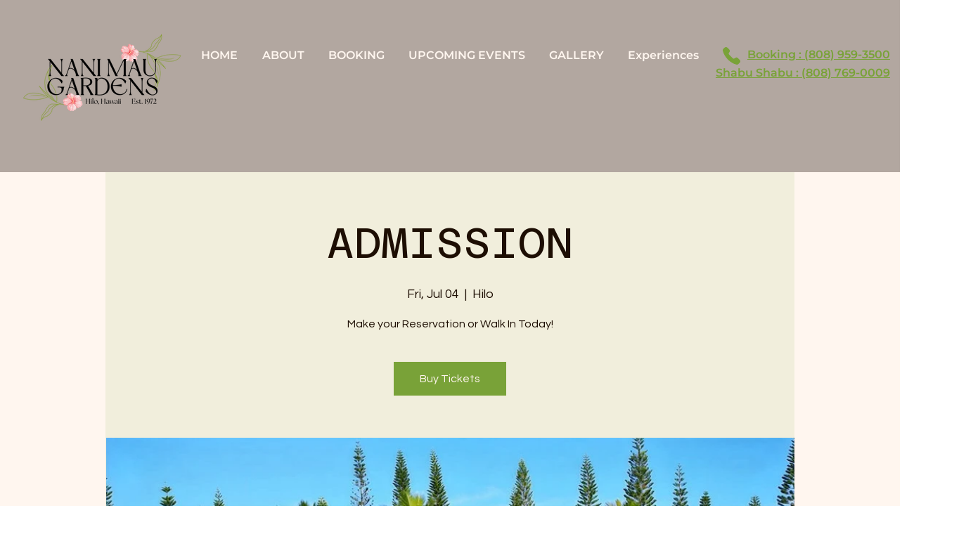

--- FILE ---
content_type: application/javascript
request_url: https://static.parastorage.com/services/events-details-page/1.683.0/client-viewer/ricos_plugin_image.chunk.min.js
body_size: 1428
content:
"use strict";(("undefined"!=typeof self?self:this).webpackJsonp__wix_events_details_page=("undefined"!=typeof self?self:this).webpackJsonp__wix_events_details_page||[]).push([[2891],{53097:(e,t,i)=>{i.d(t,{X:()=>r});var a=i(60751),n=i(65054),o="ug0Fb";const r=({node:e,nodeIndex:t,NodeViewContainer:i,RicosNodesRenderer:r,children:d})=>{const s=e.imageData?.caption&&!e.nodes?.length?[{type:n.A.CAPTION,id:`${e.id??""}-caption`,nodes:[{type:n.A.TEXT,id:"",nodes:[],textData:{text:e.imageData.caption,decorations:[]}}]}]:e.nodes??[];return a.createElement(i,{node:e,nodeIndex:t},(({ContainerElement:t,SpoilerWrapper:i,LinkWrapper:n})=>a.createElement(t,null,a.createElement("figure",{className:o,"data-hook":`figure-${e.type}`},a.createElement(n,null,a.createElement(i,null,d)),a.createElement(r,{nodes:s})))))}},5807:(e,t,i)=>{i.r(t),i.d(t,{ViewerImage:()=>I,default:()=>C});var a=i(60751),n=i(23736),o=i(418),r=i(97733),d=i(53097),s=i(55530),l=i(45700),c=i(16397);var g=e=>a.createElement("svg",{viewBox:"0 0 19 19",xmlns:"http://www.w3.org/2000/svg",...e},a.createElement("path",{d:"M15.071 8.371V4.585l-4.355 4.356a.2.2 0 0 1-.283 0l-.374-.374a.2.2 0 0 1 0-.283l4.356-4.355h-3.786a.2.2 0 0 1-.2-.2V3.2c0-.11.09-.2.2-.2H16v5.371a.2.2 0 0 1-.2.2h-.529a.2.2 0 0 1-.2-.2zm-6.5 6.9v.529a.2.2 0 0 1-.2.2H3v-5.371c0-.11.09-.2.2-.2h.529c.11 0 .2.09.2.2v3.786l4.355-4.356a.2.2 0 0 1 .283 0l.374.374a.2.2 0 0 1 0 .283L4.585 15.07h3.786c.11 0 .2.09.2.2z",fill:"#000",fillRule:"nonzero"})),m="P7E1-",h="KFpTH",u="dD4Ub",p="T7Y2y",w="klqc-",b="x9uQ7";const f=e=>{const{type:t,children:i}=e,n=!0===e.disableDownload?e=>e.preventDefault():void 0,o="onClick"in e,r=o?e.onClick:void 0,d=r?e=>{"Enter"!==e.key&&" "!==e.key||r(e)}:void 0,s={onClick:r,onKeyDown:d,onContextMenu:n},l=o||("anchor"===t||"link"===t||"regular"===t)&&n?"button":void 0;return a.createElement("div",{..."button"===l?s:{},"data-hook":"image-viewer",className:m},i)};var v=i(67032);const x=(0,v.f)()?()=>{}:a.useLayoutEffect;var D=i(16252);const y=({dataUrl:e,node:t,className:i,config:n,helpers:o,isMobile:d,seoMode:m,imageClickActionConfig:v,expand:y,shouldLazyLoadImages:I})=>{const C=t.imageData?.containerData||c._t.containerData,{image:N,altText:_=E(t)||"ree",decorative:M,styles:L}=t.imageData||{},{src:A}=N||{},{t:R}=(0,a.useContext)(r.iB),T=(0,a.useMemo)((()=>{if(e)return e;const{url:t,id:i}=A||{};if(t)return t;const{getImageUrl:a}=o??{};return a&&i?a({file_name:i}):i}),[e,t.imageData?.image?.src?.url,t.imageData?.image?.src?.id,o?.getImageUrl]),{width:P,height:V}=(({src:e,containerData:t,image:i})=>{const[n,o]=(0,a.useState)({width:void 0,height:void 0}),r=i?.width??(Number(t?.width?.custom)||n.width),d=i?.height??(Number(t?.height?.custom)||n.height);return x((()=>{if("number"==typeof r&&"number"==typeof d)return;if(o({width:void 0,height:void 0}),!e)return;const t=new Image;return t.onload=()=>o({width:t.width,height:t.height}),t.src=e,()=>{t.onload=null}}),[e]),{width:r,height:d}})({src:T,containerData:C,image:N}),z=(({containerData:e,isMobile:t})=>"LEFT"!==e?.alignment&&"RIGHT"!==e?.alignment||e.width?.custom||"SMALL"===e.width?.size||"ORIGINAL"===e.width?.size||t?{}:{width:"300px"})({containerData:C,isMobile:d}),B=(({containerData:e,isMobile:t,width:i})=>"ORIGINAL"===e?.width?.size||t&&(Number(e?.width?.custom)||0)>150?{width:i??"0px",maxWidth:"100%"}:{})({containerData:C,isMobile:d,width:P}),H=(({src:e,config:t,width:i,height:a})=>{if(void 0===e||void 0===t?.imageProps)return{};const n=D.isFunction(t.imageProps)?t.imageProps({url:e.url,file_name:e.id,width:i,height:a}):t.imageProps;return["data-pin-nopin","data-pin-url","data-pin-media"].reduce(((e,t)=>n[t]?{...e,[t]:n[t]}:e),{})})({config:n,src:A,width:N?.width,height:N?.height}),S={...k(L?.border?.radius)?{"--ricos-image-border-radius":L?.border?.radius?`${L.border.radius}px`:"unset"}:{},...k(L?.border?.width)?{"--ricos-image-border-width":L?.border?.width?`${L.border.width}px`:"unset"}:{},...k(L?.border?.color)?{"--ricos-image-border-color":L?.border?.color?L.border.color:"unset"}:{},"--ricos-image-default-border-color":n?.colors?.color8??"unset"},U=void 0!==P&&void 0!==V;return a.createElement(f,{...v,disableDownload:t.imageData?.disableDownload},U&&T&&a.createElement(l.A,{id:t.imageData?.image?.src?.id??T,containerId:t.id,displayMode:"fill",width:P,height:V,uri:t.imageData?.image?.src?.id??T,alt:M?"":_,role:M?"presentation":void 0,containerProps:{className:s(w,b,i,{[p]:!!y}),containerId:t.id,style:{"--dim-height":V,"--dim-width":P,...z,...B,...S},dataHook:`image-viewer-${t.id}`},imageStyles:{maxWidth:"100%"},socialAttrs:{...H,draggable:!1},isSEOBot:!!m,encoding:n?.encoding,...I?{placeholderTransition:m?void 0:"blur",shouldUseLQIP:!1!==n?.disableTransition}:{}}),!!y&&a.createElement("button",{className:h,onClick:y,onKeyDown:e=>{"Enter"!==e.key&&" "!==e.key||y(e)},type:"button","data-hook":"image-expand-button","aria-label":R("Image_Expand_Button_AriaLabel")},a.createElement(g,{className:u})))},E=e=>e.nodes?.[0]?.nodes?.length?e.nodes[0].nodes.map((e=>e.textData.text)).join(""):"",k=e=>null!=e&&""!==e,I=({node:e,nodeIndex:t,NodeViewContainer:i,RicosNodesRenderer:s})=>{const{config:l,seoMode:c,helpers:g}=(0,a.useContext)(o.u),{isMobile:m}=(0,a.useContext)(r.iB),h=l[n.V5]??{},u=_({helpers:g,config:h,nodeId:e.id,imageData:e.imageData}),p=N({imageData:e.imageData,config:h,expand:u});return a.createElement(d.X,{node:e,nodeIndex:t,NodeViewContainer:i,RicosNodesRenderer:s},a.createElement(y,{node:e,imageClickActionConfig:p,expand:u,config:h,seoMode:c,helpers:g,isMobile:m,shouldLazyLoadImages:!0}))};var C=({node:e,...t})=>a.createElement(I,{key:e.id,node:e,...t});const N=({imageData:e,config:t,expand:i})=>e?.link?.url&&t?{type:"link"}:e?.link?.anchor?{type:"anchor"}:i?{type:"expand",onClick:i}:{type:"regular"},_=({helpers:e,config:t,nodeId:i,imageData:a})=>{const{onExpand:o,disableExpand:r}=t;if(!0!==a?.disableExpand&&!0!==r&&o)return t=>{t.preventDefault(),t.stopPropagation(),e.onViewerAction?.(n.V5,"Click","expand_image"),o(i)}}}}]);
//# sourceMappingURL=ricos_plugin_image.chunk.min.js.map